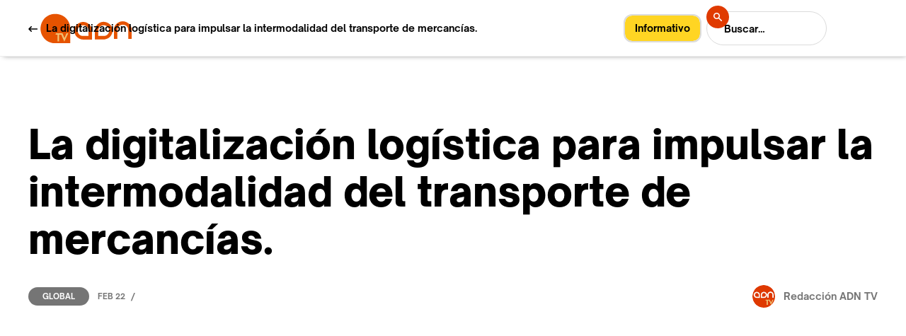

--- FILE ---
content_type: text/html
request_url: https://www.adn-tv.es/post/la-digitalizacion-logistica-para-impulsar-la-intermodalidad-del-transporte-de-mercancias
body_size: 8511
content:
<!DOCTYPE html><!-- Last Published: Fri Sep 12 2025 20:02:11 GMT+0000 (Coordinated Universal Time) --><html data-wf-domain="www.adn-tv.es" data-wf-page="60c66d6ec3ee5bb68a6df1ff" data-wf-site="60c66d6ec3ee5b27656df17a" data-wf-collection="60c66d6ec3ee5b16036df184" data-wf-item-slug="la-digitalizacion-logistica-para-impulsar-la-intermodalidad-del-transporte-de-mercancias"><head><meta charset="utf-8"/><title>La digitalización logística para impulsar la intermodalidad del transporte de mercancías. – ADNTV</title><meta content="Un sistema intermodal, donde cohabiten el transporte por carretera con otros medios como barco o ferrocarril." name="description"/><meta content="La digitalización logística para impulsar la intermodalidad del transporte de mercancías. – ADNTV" property="og:title"/><meta content="Un sistema intermodal, donde cohabiten el transporte por carretera con otros medios como barco o ferrocarril." property="og:description"/><meta content="https://cdn.prod.website-files.com/60c66d6ec3ee5b9c956df188/62149db2c69dfe696702cd1c_ADN%20TV%20DIGITALIZACION%20TRANS.png" property="og:image"/><meta content="La digitalización logística para impulsar la intermodalidad del transporte de mercancías. – ADNTV" property="twitter:title"/><meta content="Un sistema intermodal, donde cohabiten el transporte por carretera con otros medios como barco o ferrocarril." property="twitter:description"/><meta content="https://cdn.prod.website-files.com/60c66d6ec3ee5b9c956df188/62149db2c69dfe696702cd1c_ADN%20TV%20DIGITALIZACION%20TRANS.png" property="twitter:image"/><meta property="og:type" content="website"/><meta content="summary_large_image" name="twitter:card"/><meta content="width=device-width, initial-scale=1" name="viewport"/><meta content="Q-ktSs3NOvTiymcOiQelOqmlSIRPQaPIJ5BOAzLa1ic" name="google-site-verification"/><link href="https://cdn.prod.website-files.com/60c66d6ec3ee5b27656df17a/css/adn-tv.webflow.shared.3876d79ea.css" rel="stylesheet" type="text/css"/><style>@media (min-width:992px) {html.w-mod-js:not(.w-mod-ix) [data-w-id="6af13e25-f166-0c68-c571-956de720e90a"] {background-color:rgb(117,117,117);}html.w-mod-js:not(.w-mod-ix) [data-w-id="e800d05a-7cae-2ec5-6574-4d97aa48f30b"] {color:rgb(255,255,255);}html.w-mod-js:not(.w-mod-ix) [data-w-id="90fb6105-de61-7127-3090-0cd3771c8292"] {color:rgb(0,0,0);}html.w-mod-js:not(.w-mod-ix) [data-w-id="94e623f7-9ae1-3d45-6bfa-2b3f64d81f99"] {background-color:rgb(255,255,255);color:rgb(18,18,18);}}</style><script type="text/javascript">!function(o,c){var n=c.documentElement,t=" w-mod-";n.className+=t+"js",("ontouchstart"in o||o.DocumentTouch&&c instanceof DocumentTouch)&&(n.className+=t+"touch")}(window,document);</script><link href="https://cdn.prod.website-files.com/60c66d6ec3ee5b27656df17a/60c671bec6ce5c35a5f31cc9_adnfavicon32x32.png" rel="shortcut icon" type="image/x-icon"/><link href="https://cdn.prod.website-files.com/60c66d6ec3ee5b27656df17a/60ca710bcb7406bce3948a98_ADN256x256.svg" rel="apple-touch-icon"/><script type="text/javascript">!function(f,b,e,v,n,t,s){if(f.fbq)return;n=f.fbq=function(){n.callMethod?n.callMethod.apply(n,arguments):n.queue.push(arguments)};if(!f._fbq)f._fbq=n;n.push=n;n.loaded=!0;n.version='2.0';n.agent='plwebflow';n.queue=[];t=b.createElement(e);t.async=!0;t.src=v;s=b.getElementsByTagName(e)[0];s.parentNode.insertBefore(t,s)}(window,document,'script','https://connect.facebook.net/en_US/fbevents.js');fbq('init', '216183727044078');fbq('track', 'PageView');</script><script src="https://cdn.usefathom.com/script.js" data-site="FMSCXHLU" defer></script>
<style>
{
-webkit-font-smoothing: antialiased; 
-moz-osx-font-smoothing: grayscale;
}
</style>
<script src="https://apps.elfsight.com/p/platform.js" defer></script>
<div class="elfsight-app-2d0a9497-0761-4ddf-a6e6-1c6df4a1e8e6"></div>
<!-- Global site tag (gtag.js) - Google Analytics -->
<script async src="https://www.googletagmanager.com/gtag/js?id=G-KC00PCV628"></script>
<script>
  window.dataLayer = window.dataLayer || [];
  function gtag(){dataLayer.push(arguments);}
  gtag('js', new Date());

  gtag('config', 'G-KC00PCV628');
</script>
<!-- Google Adsense -->
<script data-ad-client="ca-pub-9173250918023716" async src="https://pagead2.googlesyndication.com/pagead/js/adsbygoogle.js"></script>
<!-- AMP Analytics --><script async custom-element="amp-analytics" src="https://cdn.ampproject.org/v0/amp-analytics-0.1.js"></script>
<!-- Google Adsense -->
<script async src="https://pagead2.googlesyndication.com/pagead/js/adsbygoogle.js?client=ca-pub-9173250918023716"
     crossorigin="anonymous"></script>
</head><body><div class="page-wrap"><nav class="nav"><div class="full-container light"><div class="nav-wrap"><a href="/" class="brand w-inline-block"><img src="https://cdn.prod.website-files.com/60c66d6ec3ee5b27656df17a/60c753d5beee7f13b78c50be_logo%20horizontal%20web-01.svg" loading="lazy" width="130" alt="" class="brand-image"/></a><div id="informativobutton" class="tag-color w-container"><a href="https://www.adn-tv.es/category/informativo"><span class="text-span-2">Informativo</span></a></div><div class="nav-right-content"><form action="/search" class="nav-search w-form"><input class="search-input w-input" maxlength="256" name="query" placeholder="Buscar…" type="search" id="search-2" required=""/><div class="nav-button-wrap"><input type="submit" class="search-button w-button" value=""/><img src="https://cdn.prod.website-files.com/60c66d6ec3ee5b27656df17a/60c66d6ec3ee5bcbb56df1e3_Search%20icon%20-%20light%20and%20dark.svg" loading="lazy" alt="" class="search-icon"/></div></form><div data-w-id="3d837b4c-e2c4-7905-85e0-957a14de0aef" data-is-ix2-target="1" class="nav-lottie" data-animation-type="lottie" data-src="https://cdn.prod.website-files.com/60c66d6ec3ee5b27656df17a/60c66d6ec3ee5b22236df1a9_Menu%20Icon%20-%20Light.json" data-loop="0" data-direction="1" data-autoplay="0" data-renderer="svg" data-default-duration="2.5" data-duration="0"></div></div></div><div class="nav-menu"><div class="container_actualidad nav-light"><form action="/search" class="nav-search-full w-form"><input class="search-input-full w-input" maxlength="256" name="query" placeholder="Buscar…" type="search" id="search-2" required=""/><div class="nav-button-wrap-full"><input type="submit" class="search-button-full w-button" value=""/><img src="https://cdn.prod.website-files.com/60c66d6ec3ee5b27656df17a/60c66d6ec3ee5bcbb56df1e3_Search%20icon%20-%20light%20and%20dark.svg" loading="lazy" alt="" class="search-icon-full"/></div></form><a href="/old-home" class="nav-link"></a><a href="/" class="nav-link">Home</a><a href="/ahora" class="nav-link">Reciente</a><a href="https://www.adn-tv.es/category/alimentos" class="nav-link">Alimentos</a><a href="https://www.adn-tv.es/category/bebidas" class="nav-link">Bebidas</a><a href="https://www.adn-tv.es/category/global" class="nav-link">Global</a><a href="https://www.adn-tv.es/category/informativo" class="nav-link">Informativo</a><a href="/nosotros/nuestroadn" class="nav-link">Nosotros</a><a href="/contacto/formulario" class="nav-link">Contacto</a></div><div class="nav-menu-bg"></div></div></div></nav><div data-w-id="c59ca5a5-f25d-a452-b7ba-3e81f45814cd" class="section post-live-bar"><div class="container_actualidad"><div class="cms-post-live-bar-wrap"><div class="cms-post-live-bar-left"><a href="/ahora" class="w-inline-block"><img src="https://cdn.prod.website-files.com/60c66d6ec3ee5b27656df17a/60c66d6ec3ee5b25746df1e4_Arrow%20link%20-%20light.svg" loading="lazy" alt="" class="live-bar-arrow"/></a><div class="text-medium margin-left-12">La digitalización logística para impulsar la intermodalidad del transporte de mercancías.</div></div><div class="text-small w-dyn-bind-empty"></div></div></div><div data-w-id="13f000e7-3cfe-0f44-22bd-558d7a9343a8" class="cms-progress-bar"></div></div><div class="section pos-relative-je"><div class="section-gradient"></div><div class="container_actualidad z-index-100"><h1 class="heading-large no-caps">La digitalización logística para impulsar la intermodalidad del transporte de mercancías.</h1><div class="_2-columns-wrap cms-post-data"><div class="card-data"><a data-w-id="6af13e25-f166-0c68-c571-956de720e90a" href="/category/global" class="label">Global</a><div class="card-data-wrap mobile-fix"><div class="text-small">Feb 22</div><div class="card-data-divider">/</div><div class="text-small w-dyn-bind-empty"></div></div></div><a href="/author/redaccion-adn" class="cms-post-author-wrap mobile-fix w-inline-block"><img src="https://cdn.prod.website-files.com/60c66d6ec3ee5b9c956df188/60c7be9c7f9891fbf1ab3af3_9481d593-7f4d-42ac-acf8-aca5545b3084.jpg" loading="lazy" alt="" sizes="32px" srcset="https://cdn.prod.website-files.com/60c66d6ec3ee5b9c956df188/60c7be9c7f9891fbf1ab3af3_9481d593-7f4d-42ac-acf8-aca5545b3084-p-500.jpeg 500w, https://cdn.prod.website-files.com/60c66d6ec3ee5b9c956df188/60c7be9c7f9891fbf1ab3af3_9481d593-7f4d-42ac-acf8-aca5545b3084-p-800.jpeg 800w, https://cdn.prod.website-files.com/60c66d6ec3ee5b9c956df188/60c7be9c7f9891fbf1ab3af3_9481d593-7f4d-42ac-acf8-aca5545b3084.jpg 978w" class="cms-post-author-image"/><div class="text-medium margin-left-12">Redacción ADN TV</div></a></div><div style="padding-top:56.20608899297424%" class="cms-post-video w-video w-embed"><iframe class="embedly-embed" src="//cdn.embedly.com/widgets/media.html?src=https%3A%2F%2Fwww.youtube.com%2Fembed%2FUJYNFVSWirg%3Ffeature%3Doembed&display_name=YouTube&url=https%3A%2F%2Fwww.youtube.com%2Fwatch%3Fv%3DUJYNFVSWirg&image=https%3A%2F%2Fi.ytimg.com%2Fvi%2FUJYNFVSWirg%2Fhqdefault.jpg&key=96f1f04c5f4143bcb0f2e68c87d65feb&type=text%2Fhtml&schema=youtube" width="854" height="480" scrolling="no" title="YouTube embed" frameborder="0" allow="autoplay; fullscreen" allowfullscreen="true"></iframe></div><img src="https://cdn.prod.website-files.com/60c66d6ec3ee5b9c956df188/62149db2c69dfe696702cd1c_ADN%20TV%20DIGITALIZACION%20TRANS.png" loading="lazy" alt="" sizes="(max-width: 479px) 100vw, (max-width: 767px) 84vw, (max-width: 991px) 88vw, 92vw" srcset="https://cdn.prod.website-files.com/60c66d6ec3ee5b9c956df188/62149db2c69dfe696702cd1c_ADN%20TV%20DIGITALIZACION%20TRANS-p-500.png 500w, https://cdn.prod.website-files.com/60c66d6ec3ee5b9c956df188/62149db2c69dfe696702cd1c_ADN%20TV%20DIGITALIZACION%20TRANS.png 652w" class="cms-post-image w-condition-invisible"/><div class="rich-text-blog w-richtext"><h3>Un sistema intermodal, donde cohabiten el transporte por carretera con otros medios como barco o ferrocarril, surge como la ruta más equilibrada que exploran los actores de la cadena (productores, comercializadoras, distribución y venta) para impulsar una nueva era que garantice el futuro inmediato del sector hortofrutícola.</h3><p> Hasta la fecha <strong>el 98% de los productos hortofrutícolas de Almería, la despensa hortícola de 500 millones de europeos, llegan a las plazas comunitarias a través del transporte por carretera.</strong> La <strong>cátedra Universidad de Almería-Coexpha</strong>l han puesto en marcha el <strong>proyecto Adaptación del transporte intermodal de perecederos dentro de una cadena de suministro inteligente.</strong></p></div><div class="w-dyn-list"><div role="list" class="cms-post-tags w-dyn-items"><div role="listitem" class="cms-post-tags-item w-dyn-item"><a href="/tag/sostenibilidad" class="tag">Sostenibilidad</a></div><div role="listitem" class="cms-post-tags-item w-dyn-item"><a href="/tag/economia" class="tag">Economía</a></div><div role="listitem" class="cms-post-tags-item w-dyn-item"><a href="/tag/exportacion" class="tag">Exportación</a></div></div></div></div></div><div class="section cms-author"><div class="container_actualidad"><div class="column-medium author"><img src="https://cdn.prod.website-files.com/60c66d6ec3ee5b9c956df188/60c7be9c7f9891fbf1ab3af3_9481d593-7f4d-42ac-acf8-aca5545b3084.jpg" loading="lazy" alt="" sizes="124px" srcset="https://cdn.prod.website-files.com/60c66d6ec3ee5b9c956df188/60c7be9c7f9891fbf1ab3af3_9481d593-7f4d-42ac-acf8-aca5545b3084-p-500.jpeg 500w, https://cdn.prod.website-files.com/60c66d6ec3ee5b9c956df188/60c7be9c7f9891fbf1ab3af3_9481d593-7f4d-42ac-acf8-aca5545b3084-p-800.jpeg 800w, https://cdn.prod.website-files.com/60c66d6ec3ee5b9c956df188/60c7be9c7f9891fbf1ab3af3_9481d593-7f4d-42ac-acf8-aca5545b3084.jpg 978w" class="cms-author-image"/><a href="/author/redaccion-adn" class="cms-author-title">Redacción ADN TV</a><div class="text-small">Redacción</div><p class="cms-author-bio">Generadora de contenidos audiovisuales para diferentes plataformas, produce desde la óptica de las necesidades de las personas que consumen información.</p><div class="cms-social-wrap"><a href="#" class="cms-author-social w-inline-block w-condition-invisible"><img src="https://cdn.prod.website-files.com/60c66d6ec3ee5b27656df17a/60c66d6ec3ee5b1da26df195_twitter%20-%20light.png" loading="lazy" alt=""/></a><a href="#" class="cms-author-social w-inline-block w-condition-invisible"><img src="https://cdn.prod.website-files.com/60c66d6ec3ee5b27656df17a/60c66d6ec3ee5b10486df194_facebook%20-%20light.png" loading="lazy" alt=""/></a><a href="https://www.instagram.com/adntelevision/" class="cms-author-social w-inline-block"><img src="https://cdn.prod.website-files.com/60c66d6ec3ee5b27656df17a/60c66d6ec3ee5b60246df191_instagram%20-%20light.png" loading="lazy" alt=""/></a><a href="#" class="cms-author-social w-inline-block w-condition-invisible"><img src="https://cdn.prod.website-files.com/60c66d6ec3ee5b27656df17a/60c66d6ec3ee5b20cd6df192_spotify%20-%20light.png" loading="lazy" alt=""/></a><a href="#" class="cms-author-social w-inline-block w-condition-invisible"><img src="https://cdn.prod.website-files.com/60c66d6ec3ee5b27656df17a/60c66d6ec3ee5be0a56df197_youtube%20-%20light.png" loading="lazy" alt=""/></a><a href="#" class="cms-author-social w-inline-block w-condition-invisible"><img src="https://cdn.prod.website-files.com/60c66d6ec3ee5b27656df17a/60c66d6ec3ee5b64d26df18f_pinterest%20-%20light.png" loading="lazy" alt=""/></a></div></div></div></div><div class="section"><div class="container_actualidad"><div class="section-header"><div class="text-xl">Te puede interesar</div><a href="/ahora" class="link-small all-posts-link w-inline-block"><div class="text-medium">Ver más noticias</div><img src="https://cdn.prod.website-files.com/60c66d6ec3ee5b27656df17a/60c66d6ec3ee5b25746df1e4_Arrow%20link%20-%20light.svg" loading="lazy" alt="" class="margin-left-10"/><div class="link-small-line"></div></a></div><div class="margin-top-80 w-dyn-list"><div role="list" class="grid-thirds rows-80 w-dyn-items"><div role="listitem" class="w-dyn-item"><a data-w-id="90fb6105-de61-7127-3090-0cd3771c828f" href="/post/las-rebajas-de-2026-impulsaran-143-500-contratos-con-el-comercio-como-motor" class="small-card-v1 w-inline-block"><img src="https://cdn.prod.website-files.com/60c66d6ec3ee5b9c956df188/69694f45cbe72a68ce033b32_ADN%20TV.png" loading="lazy" alt="" class="small-card-v1-image"/><div class="small-card-v1-content"><h2 data-w-id="90fb6105-de61-7127-3090-0cd3771c8292" class="text-large margin-0">Las rebajas de 2026 impulsarán 143.500 contratos con el comercio como motor</h2><div class="small-card-data-wrap"><div class="text-small">Jan 15</div><div class="card-data-divider">/</div><div class="text-small">Global</div><div class="card-data-divider">/</div><div class="text-small">1 min</div></div></div></a></div><div role="listitem" class="w-dyn-item"><a data-w-id="90fb6105-de61-7127-3090-0cd3771c828f" href="/post/dia-espana-refuerza-su-liderazgo-en-proximidad-con-mas-tiendas-y-mayor-cuota" class="small-card-v1 w-inline-block"><img src="https://cdn.prod.website-files.com/60c66d6ec3ee5b9c956df188/69694210c17a55e96f8a61a6_ADN%20TV.png" loading="lazy" alt="" class="small-card-v1-image"/><div class="small-card-v1-content"><h2 data-w-id="90fb6105-de61-7127-3090-0cd3771c8292" class="text-large margin-0">Dia España refuerza su liderazgo en proximidad con más tiendas y mayor cuota</h2><div class="small-card-data-wrap"><div class="text-small">Jan 15</div><div class="card-data-divider">/</div><div class="text-small">Global</div><div class="card-data-divider">/</div><div class="text-small">1 min</div></div></div></a></div><div role="listitem" class="w-dyn-item"><a data-w-id="90fb6105-de61-7127-3090-0cd3771c828f" href="/post/rusia-pescara-en-aguas-del-sahara-occidental-abandonadas-por-la-flota-de-la-ue" class="small-card-v1 w-inline-block"><img src="https://cdn.prod.website-files.com/60c66d6ec3ee5b9c956df188/6967e8d9118a8d96326f3c49_ADN%20TV.png" loading="lazy" alt="" class="small-card-v1-image"/><div class="small-card-v1-content"><h2 data-w-id="90fb6105-de61-7127-3090-0cd3771c8292" class="text-large margin-0">Rusia pescará en aguas del Sáhara Occidental abandonadas por la flota de la UE</h2><div class="small-card-data-wrap"><div class="text-small">Jan 14</div><div class="card-data-divider">/</div><div class="text-small">Alimentos</div><div class="card-data-divider">/</div><div class="text-small">1 min</div></div></div></a></div></div></div></div></div><div class="section newsletter"><div class="container_actualidad"><div class="grid-halves newsletter"><div class="column-small"><h3 class="heading-newsletter">ADN TV en<br/>Newsletter.</h3><div class="newsletter-list-wrap"><div class="newsletter-list-item"><img src="https://cdn.prod.website-files.com/60c66d6ec3ee5b27656df17a/60c66d6ec3ee5bea716df1e6_checkmark.svg" loading="lazy" alt="" class="newscheck-check-icon"/><div class="newsletter-list-text">Investigación</div></div><div class="newsletter-list-item"><img src="https://cdn.prod.website-files.com/60c66d6ec3ee5b27656df17a/60c66d6ec3ee5bea716df1e6_checkmark.svg" loading="lazy" alt="" class="newscheck-check-icon"/><div class="newsletter-list-text">Negocios</div></div><div class="newsletter-list-item"><img src="https://cdn.prod.website-files.com/60c66d6ec3ee5b27656df17a/60c66d6ec3ee5bea716df1e6_checkmark.svg" loading="lazy" alt="" class="newscheck-check-icon"/><div class="newsletter-list-text">Logística</div></div><div class="newsletter-list-item last"><img src="https://cdn.prod.website-files.com/60c66d6ec3ee5b27656df17a/60c66d6ec3ee5bea716df1e6_checkmark.svg" loading="lazy" alt="" class="newscheck-check-icon"/><div class="newsletter-list-text">Actualidad del Agro</div></div></div></div><div id="w-node-_0880e0c1-a828-fbd9-65eb-b1a8365a7163-365a714a" class="column-medium"><div id="Formulario-Newsletter" class="margin-0 w-form"><form id="email-form" name="email-form" data-name="Email Form" method="get" class="newsletter-field-wrap" data-wf-page-id="60c66d6ec3ee5bb68a6df1ff" data-wf-element-id="0880e0c1-a828-fbd9-65eb-b1a8365a7165"><div class="newsletter-email-wrap"><input class="newsletter-field w-input" maxlength="256" name="Newsletter-name-2" data-name="Newsletter Name 2" placeholder="Tu nombre" type="text" id="Newsletter-name-light"/></div><div class="newsletter-email-wrap margin-top-12"><input class="newsletter-field w-input" maxlength="256" name="Newsletter-email-2" data-name="Newsletter Email 2" placeholder="Email" type="email" id="Newsletter-email-2"/><div class="newsletter-field-submit-wrap"><input type="submit" data-wait="Espere un momento" class="button-icon newsletter w-button" value=""/><img src="https://cdn.prod.website-files.com/60c66d6ec3ee5b27656df17a/60c66d6ec3ee5b23b36df1e0_Arrow%20link%20-%20dark.svg" loading="lazy" alt="" class="arrow-16 newsletter"/></div></div></form><div class="success-message w-form-done"><div class="text-block">Gracias! Tu propuesta ha sido recibida!</div></div><div class="error-message w-form-fail"><div>Oops! Algo salió mal al enviar el formulario. Intenta de nuevo.</div></div></div></div></div></div></div><div class="section padding-0"><div class="container_actualidad"><div class="footer-v1-wrap"><div class="footer-v1-left-content"><div class="footer-links-wrap"><a href="/" class="footer-link">Home</a><a href="/ahora" class="footer-link">Reciente</a><a href="/alimentos" class="footer-link">Alimentos</a><a href="/bebidas" class="footer-link">Bebidas</a><a href="https://www.adn-tv.es/category/global" class="footer-link">Global</a><a href="https://www.adn-tv.es/category/informativo" class="footer-link">Informativo</a><a href="https://www.adn-tv.es/nosotros/nuestroadn" class="footer-link">Nosotros</a><a href="https://www.adn-tv.es/contacto/formulario" class="footer-link">Contacto</a></div></div><div class="footer-v1-right-content"><a href="https://twitter.com/ADNTVagro" target="_blank" class="social-icon-wrap w-inline-block"><img src="https://cdn.prod.website-files.com/60c66d6ec3ee5b27656df17a/6220cebde8be010be748b97a_Twitter-icon.png" loading="lazy" alt="" class="image-6"/></a><a href="https://www.facebook.com/adnagrotv" target="_blank" class="social-icon-wrap w-inline-block"><img src="https://cdn.prod.website-files.com/60c66d6ec3ee5b27656df17a/6220ce3ee92d48197f8841ea_Facebook-icon.png" loading="lazy" alt=""/></a><a href="https://www.instagram.com/adntelevision/" target="_blank" class="social-icon-wrap w-inline-block"><img src="https://cdn.prod.website-files.com/60c66d6ec3ee5b27656df17a/6220ce3e3af034170d0247b2_Instagram-icon.png" loading="lazy" alt=""/></a><a href="https://www.youtube.com/channel/UC0XqkASWdpSnoXUC8wB5zwQ/featured" target="_blank" class="social-icon-wrap w-inline-block"><img src="https://cdn.prod.website-files.com/60c66d6ec3ee5b27656df17a/6220ce3e042f34470bd2e688_Youtube-icon.png" loading="lazy" alt=""/></a><a href="https://www.linkedin.com/company/adntv/" target="_blank" class="social-icon-wrap w-inline-block"><img src="https://cdn.prod.website-files.com/60c66d6ec3ee5b27656df17a/6220ce3eaeaf008ce1742ef7_Linkedin-icon.png" loading="lazy" alt=""/></a></div></div></div><div class="divider"></div><div class="container_actualidad"><div class="template-links-wrap"><div class="template-links-left"><a href="https://www.webflow.com" target="_blank" class="footer-link">CMS Webflow</a><a href="#" class="footer-link">DHAN</a></div><div class="template-links-right"><a href="mailto:manuel.flores@adn-tv.es?subject=Quiero%20anunciarme%20en%20ADN-TV" class="template-link first">Anúnciate</a><a href="/privacidad" class="template-link">Privacidad</a><a href="/cookies" class="template-link">Cookies</a><a href="/aviso-legal" class="template-link">Aviso legal</a><a href="https://webflow.com/templates/html/theblog-blog-website-template" target="_blank" class="template-link last"></a></div></div></div></div></div><div class="page-wrap dark w-condition-invisible"><nav class="nav"><div class="full-container dark"><div class="nav-wrap"><a href="/" class="brand w-inline-block"><img src="https://cdn.prod.website-files.com/60c66d6ec3ee5b27656df17a/60c753d5beee7f13b78c50be_logo%20horizontal%20web-01.svg" loading="lazy" width="130" alt="" class="brand-image"/></a><div class="nav-right-content"><form action="/search" class="nav-search w-form"><input class="search-input dark w-input" maxlength="256" name="query" placeholder="Buscar…" type="search" id="search-2" required=""/><div class="nav-button-wrap"><input type="submit" class="search-button dark w-button" value=""/><img src="https://cdn.prod.website-files.com/60c66d6ec3ee5b27656df17a/60c66d6ec3ee5bcbb56df1e3_Search%20icon%20-%20light%20and%20dark.svg" loading="lazy" alt="" class="search-icon"/></div></form><div data-w-id="8eeede68-6892-86d3-3430-3c3f42950781" data-is-ix2-target="1" class="nav-lottie" data-animation-type="lottie" data-src="https://cdn.prod.website-files.com/60c66d6ec3ee5b27656df17a/60c66d6ec3ee5bb1286df1aa_Menu%20Icon%20-%20Dark.json" data-loop="0" data-direction="1" data-autoplay="0" data-renderer="svg" data-default-duration="2.5" data-duration="0"></div></div></div><div class="nav-menu dark"><div class="container_actualidad nav-light"><form action="/search" class="nav-search-full w-form"><input class="search-input-full w-input" maxlength="256" name="query" placeholder="Search…" type="search" id="search-2" required=""/><div class="nav-button-wrap-full"><input type="submit" class="search-button-full w-button" value=""/><img src="https://cdn.prod.website-files.com/60c66d6ec3ee5b27656df17a/60c66d6ec3ee5bcbb56df1e3_Search%20icon%20-%20light%20and%20dark.svg" loading="lazy" alt="" class="search-icon-full"/></div></form><a href="/old-home" class="nav-link dark"></a><a href="/" class="nav-link dark">Home</a><a href="/ahora" class="nav-link dark">Reciente</a><a href="https://www.adn-tv.es/category/alimentos" class="nav-link dark">Alimentos</a><a href="https://www.adn-tv.es/category/bebidas" class="nav-link dark">Bebidas</a><a href="https://www.adn-tv.es/category/global" class="nav-link dark">Global</a><a href="https://www.adn-tv.es/category/informativo" class="nav-link dark">Informativo</a><a href="/nosotros/nuestroadn" class="nav-link dark">Nosotros</a><a href="/contacto/formulario" class="nav-link dark">Contacto</a></div><div class="nav-menu-bg dark"></div></div></div></nav><div class="ad-box_noticia w-container"><a href="https://isam.education/master/master-internacional-en-gestion-de-agronegocios/?utm_source=adntv&amp;utm_medium=banner2&amp;utm_campaign=adntv2022mia" target="_blank" class="w-inline-block"><img src="https://cdn.prod.website-files.com/60c66d6ec3ee5b27656df17a/62389b5cf3ea0b7485168bbf_MIA%202-UTM1.jpg" loading="lazy" srcset="https://cdn.prod.website-files.com/60c66d6ec3ee5b27656df17a/62389b5cf3ea0b7485168bbf_MIA%202-UTM1-p-500.jpeg 500w, https://cdn.prod.website-files.com/60c66d6ec3ee5b27656df17a/62389b5cf3ea0b7485168bbf_MIA%202-UTM1.jpg 600w" sizes="100vw" alt=""/></a></div><div data-w-id="6b0de149-0a49-9e64-c519-01a4796006a0" class="section post-live-bar-dark"><div class="container_actualidad"><div class="cms-post-live-bar-wrap"><div class="cms-post-live-bar-left"><a href="/ahora" class="w-inline-block"><img src="https://cdn.prod.website-files.com/60c66d6ec3ee5b27656df17a/60c66d6ec3ee5b23b36df1e0_Arrow%20link%20-%20dark.svg" loading="lazy" alt="" class="live-bar-arrow"/></a><div class="text-medium margin-left-12">La digitalización logística para impulsar la intermodalidad del transporte de mercancías.</div></div><div class="text-small dark w-dyn-bind-empty"></div></div></div><div data-w-id="6b0de149-0a49-9e64-c519-01a4796006a8" class="cms-progress-bar dark"></div></div><div class="section pos-relative-je"><div class="container_actualidad z-index-100"><h1 class="heading-large no-caps dark">La digitalización logística para impulsar la intermodalidad del transporte de mercancías.</h1><div class="_2-columns-wrap cms-post-data"><div class="card-data"><a data-w-id="94e623f7-9ae1-3d45-6bfa-2b3f64d81f99" href="/category/global" class="label dark">Global</a><div class="card-data-wrap mobile-fix"><div class="text-small dark">Feb 22</div><div class="card-data-divider dark">/</div><div class="text-small dark w-dyn-bind-empty"></div></div></div><a href="/author/redaccion-adn" class="cms-post-author-wrap dark mobile-fix w-inline-block"><img src="https://cdn.prod.website-files.com/60c66d6ec3ee5b9c956df188/60c7be9c7f9891fbf1ab3af3_9481d593-7f4d-42ac-acf8-aca5545b3084.jpg" loading="lazy" alt="" sizes="100vw" srcset="https://cdn.prod.website-files.com/60c66d6ec3ee5b9c956df188/60c7be9c7f9891fbf1ab3af3_9481d593-7f4d-42ac-acf8-aca5545b3084-p-500.jpeg 500w, https://cdn.prod.website-files.com/60c66d6ec3ee5b9c956df188/60c7be9c7f9891fbf1ab3af3_9481d593-7f4d-42ac-acf8-aca5545b3084-p-800.jpeg 800w, https://cdn.prod.website-files.com/60c66d6ec3ee5b9c956df188/60c7be9c7f9891fbf1ab3af3_9481d593-7f4d-42ac-acf8-aca5545b3084.jpg 978w" class="cms-post-author-image"/><div class="text-medium margin-left-12">Redacción ADN TV</div></a></div><div style="padding-top:56.20608899297424%" class="cms-post-video w-video w-embed"><iframe class="embedly-embed" src="//cdn.embedly.com/widgets/media.html?src=https%3A%2F%2Fwww.youtube.com%2Fembed%2FUJYNFVSWirg%3Ffeature%3Doembed&display_name=YouTube&url=https%3A%2F%2Fwww.youtube.com%2Fwatch%3Fv%3DUJYNFVSWirg&image=https%3A%2F%2Fi.ytimg.com%2Fvi%2FUJYNFVSWirg%2Fhqdefault.jpg&key=96f1f04c5f4143bcb0f2e68c87d65feb&type=text%2Fhtml&schema=youtube" width="854" height="480" scrolling="no" title="YouTube embed" frameborder="0" allow="autoplay; fullscreen" allowfullscreen="true"></iframe></div><img src="https://cdn.prod.website-files.com/60c66d6ec3ee5b9c956df188/62149db2c69dfe696702cd1c_ADN%20TV%20DIGITALIZACION%20TRANS.png" loading="lazy" alt="" sizes="100vw" srcset="https://cdn.prod.website-files.com/60c66d6ec3ee5b9c956df188/62149db2c69dfe696702cd1c_ADN%20TV%20DIGITALIZACION%20TRANS-p-500.png 500w, https://cdn.prod.website-files.com/60c66d6ec3ee5b9c956df188/62149db2c69dfe696702cd1c_ADN%20TV%20DIGITALIZACION%20TRANS.png 652w" class="cms-post-image w-condition-invisible"/><div class="rich-text-blog dark w-richtext"><h3>Un sistema intermodal, donde cohabiten el transporte por carretera con otros medios como barco o ferrocarril, surge como la ruta más equilibrada que exploran los actores de la cadena (productores, comercializadoras, distribución y venta) para impulsar una nueva era que garantice el futuro inmediato del sector hortofrutícola.</h3><p> Hasta la fecha <strong>el 98% de los productos hortofrutícolas de Almería, la despensa hortícola de 500 millones de europeos, llegan a las plazas comunitarias a través del transporte por carretera.</strong> La <strong>cátedra Universidad de Almería-Coexpha</strong>l han puesto en marcha el <strong>proyecto Adaptación del transporte intermodal de perecederos dentro de una cadena de suministro inteligente.</strong></p></div><div class="w-dyn-list"><div role="list" class="cms-post-tags w-dyn-items"><div role="listitem" class="cms-post-tags-item w-dyn-item"><a href="/tag/sostenibilidad" class="tag dark">Sostenibilidad</a></div><div role="listitem" class="cms-post-tags-item w-dyn-item"><a href="/tag/economia" class="tag dark">Economía</a></div><div role="listitem" class="cms-post-tags-item w-dyn-item"><a href="/tag/exportacion" class="tag dark">Exportación</a></div></div></div></div></div><div class="section dark-cms-author"><div class="container_actualidad"><div class="column-medium author"><img src="https://cdn.prod.website-files.com/60c66d6ec3ee5b9c956df188/60c7be9c7f9891fbf1ab3af3_9481d593-7f4d-42ac-acf8-aca5545b3084.jpg" loading="lazy" alt="" sizes="100vw" srcset="https://cdn.prod.website-files.com/60c66d6ec3ee5b9c956df188/60c7be9c7f9891fbf1ab3af3_9481d593-7f4d-42ac-acf8-aca5545b3084-p-500.jpeg 500w, https://cdn.prod.website-files.com/60c66d6ec3ee5b9c956df188/60c7be9c7f9891fbf1ab3af3_9481d593-7f4d-42ac-acf8-aca5545b3084-p-800.jpeg 800w, https://cdn.prod.website-files.com/60c66d6ec3ee5b9c956df188/60c7be9c7f9891fbf1ab3af3_9481d593-7f4d-42ac-acf8-aca5545b3084.jpg 978w" class="cms-author-image"/><a href="/author/redaccion-adn" class="cms-author-title dark">Redacción ADN TV</a><div class="text-small dark">Redacción</div><p class="cms-author-bio">Generadora de contenidos audiovisuales para diferentes plataformas, produce desde la óptica de las necesidades de las personas que consumen información.</p><div class="cms-social-wrap"><a href="#" class="cms-author-social dark w-inline-block w-condition-invisible"><img src="https://cdn.prod.website-files.com/60c66d6ec3ee5b27656df17a/60c66d6ec3ee5bccb06df199_twitter%20-%20dark.png" loading="lazy" alt=""/></a><a href="#" class="cms-author-social dark w-inline-block w-condition-invisible"><img src="https://cdn.prod.website-files.com/60c66d6ec3ee5b27656df17a/60c66d6ec3ee5b965f6df18e_facebook%20-%20dark.png" loading="lazy" alt=""/></a><a href="https://www.instagram.com/adntelevision/" class="cms-author-social dark w-inline-block"><img src="https://cdn.prod.website-files.com/60c66d6ec3ee5b27656df17a/60c66d6ec3ee5b58e86df193_instagram%20-%20dark.png" loading="lazy" alt=""/></a><a href="#" class="cms-author-social dark w-inline-block w-condition-invisible"><img src="https://cdn.prod.website-files.com/60c66d6ec3ee5b27656df17a/60c66d6ec3ee5b36ad6df196_spotify%20-%20dark.png" loading="lazy" alt=""/></a><a href="#" class="cms-author-social dark w-inline-block w-condition-invisible"><img src="https://cdn.prod.website-files.com/60c66d6ec3ee5b27656df17a/60c66d6ec3ee5b0e946df198_youtube%20-%20dark.png" loading="lazy" alt=""/></a><a href="#" class="cms-author-social dark w-inline-block w-condition-invisible"><img src="https://cdn.prod.website-files.com/60c66d6ec3ee5b27656df17a/60c66d6ec3ee5b7a5d6df190_pinterest%20-%20dark.png" loading="lazy" alt=""/></a></div></div></div></div><div class="section"><div class="container_actualidad"><div class="section-header dark"><div class="text-xl dark">Te puede interesar</div><a href="/noticias/2-col-sidebar-dark" class="link-small w-inline-block"><div class="text-medium text-white">Ver más noticias</div><img src="https://cdn.prod.website-files.com/60c66d6ec3ee5b27656df17a/60c66d6ec3ee5b23b36df1e0_Arrow%20link%20-%20dark.svg" loading="lazy" alt="" class="margin-left-10"/><div class="link-small-line dark"></div></a></div><div class="margin-top-80 w-dyn-list"><div role="list" class="grid-thirds rows-80 w-dyn-items"><div role="listitem" class="w-dyn-item"><a data-w-id="e800d05a-7cae-2ec5-6574-4d97aa48f308" href="/post/las-rebajas-de-2026-impulsaran-143-500-contratos-con-el-comercio-como-motor" class="small-card-v1 dark w-inline-block"><img src="https://cdn.prod.website-files.com/60c66d6ec3ee5b9c956df188/69694f45cbe72a68ce033b32_ADN%20TV.png" loading="lazy" alt="" class="small-card-v1-image"/><div class="small-card-v1-content text-white"><h2 data-w-id="e800d05a-7cae-2ec5-6574-4d97aa48f30b" class="text-large margin-0">Las rebajas de 2026 impulsarán 143.500 contratos con el comercio como motor</h2><div class="small-card-data-wrap"><div class="text-small dark">Jan 15</div><div class="card-data-divider dark">/</div><div class="text-small dark">Global</div><div class="card-data-divider dark">/</div><div class="text-small dark">1 min</div></div></div></a></div><div role="listitem" class="w-dyn-item"><a data-w-id="e800d05a-7cae-2ec5-6574-4d97aa48f308" href="/post/dia-espana-refuerza-su-liderazgo-en-proximidad-con-mas-tiendas-y-mayor-cuota" class="small-card-v1 dark w-inline-block"><img src="https://cdn.prod.website-files.com/60c66d6ec3ee5b9c956df188/69694210c17a55e96f8a61a6_ADN%20TV.png" loading="lazy" alt="" class="small-card-v1-image"/><div class="small-card-v1-content text-white"><h2 data-w-id="e800d05a-7cae-2ec5-6574-4d97aa48f30b" class="text-large margin-0">Dia España refuerza su liderazgo en proximidad con más tiendas y mayor cuota</h2><div class="small-card-data-wrap"><div class="text-small dark">Jan 15</div><div class="card-data-divider dark">/</div><div class="text-small dark">Global</div><div class="card-data-divider dark">/</div><div class="text-small dark">1 min</div></div></div></a></div><div role="listitem" class="w-dyn-item"><a data-w-id="e800d05a-7cae-2ec5-6574-4d97aa48f308" href="/post/rusia-pescara-en-aguas-del-sahara-occidental-abandonadas-por-la-flota-de-la-ue" class="small-card-v1 dark w-inline-block"><img src="https://cdn.prod.website-files.com/60c66d6ec3ee5b9c956df188/6967e8d9118a8d96326f3c49_ADN%20TV.png" loading="lazy" alt="" class="small-card-v1-image"/><div class="small-card-v1-content text-white"><h2 data-w-id="e800d05a-7cae-2ec5-6574-4d97aa48f30b" class="text-large margin-0">Rusia pescará en aguas del Sáhara Occidental abandonadas por la flota de la UE</h2><div class="small-card-data-wrap"><div class="text-small dark">Jan 14</div><div class="card-data-divider dark">/</div><div class="text-small dark">Alimentos</div><div class="card-data-divider dark">/</div><div class="text-small dark">1 min</div></div></div></a></div></div></div></div></div><div class="section-dark-bg"><div class="container_actualidad"><div class="grid-halves newsletter"><div class="column-small"><h3 class="heading-newsletter">ADN TV en<br/>Newsletter.</h3><div class="newsletter-list-wrap"><div class="newsletter-list-item"><img src="https://cdn.prod.website-files.com/60c66d6ec3ee5b27656df17a/60c66d6ec3ee5bea716df1e6_checkmark.svg" loading="lazy" alt="" class="newscheck-check-icon"/><div class="newsletter-list-text">Investigación</div></div><div class="newsletter-list-item"><img src="https://cdn.prod.website-files.com/60c66d6ec3ee5b27656df17a/60c66d6ec3ee5bea716df1e6_checkmark.svg" loading="lazy" alt="" class="newscheck-check-icon"/><div class="newsletter-list-text">Negocios</div></div><div class="newsletter-list-item"><img src="https://cdn.prod.website-files.com/60c66d6ec3ee5b27656df17a/60c66d6ec3ee5bea716df1e6_checkmark.svg" loading="lazy" alt="" class="newscheck-check-icon"/><div class="newsletter-list-text">Logística</div></div><div class="newsletter-list-item last"><img src="https://cdn.prod.website-files.com/60c66d6ec3ee5b27656df17a/60c66d6ec3ee5bea716df1e6_checkmark.svg" loading="lazy" alt="" class="newscheck-check-icon"/><div class="newsletter-list-text"><strong>Actualidad del Agro</strong></div></div></div></div><div id="w-node-_51789507-65c5-bffb-9bac-80b8d1d46ad1-d1d46ab8" class="column-medium"><div id="Dark-Newsletter-Form" class="margin-0 w-form"><form id="email-form" name="email-form" data-name="Email Form" method="get" class="newsletter-field-wrap" data-wf-page-id="60c66d6ec3ee5bb68a6df1ff" data-wf-element-id="51789507-65c5-bffb-9bac-80b8d1d46ad3"><div class="newsletter-email-wrap"><input class="newsletter-field w-input" maxlength="256" name="Newsletter-name-2" data-name="Newsletter Name 2" placeholder="Nombre" type="text" id="Newsletter-name-2"/></div><div class="newsletter-email-wrap margin-top-12"><input class="newsletter-field w-input" maxlength="256" name="Newsletter-email-2" data-name="Newsletter Email 2" placeholder="Email" type="email" id="Newsletter-email-2"/><div class="newsletter-field-submit-wrap"><input type="submit" data-wait="Please wait..." class="button-icon newsletter w-button" value=""/><img src="https://cdn.prod.website-files.com/60c66d6ec3ee5b27656df17a/60c66d6ec3ee5b23b36df1e0_Arrow%20link%20-%20dark.svg" loading="lazy" alt="" class="arrow-16 newsletter"/></div></div></form><div class="w-form-done"><div>Thank you! Your submission has been received!</div></div><div class="w-form-fail"><div>Oops! Something went wrong while submitting the form.</div></div></div></div></div></div></div><div class="section padding-0"><div class="container_actualidad"><div class="footer-v1-wrap"><div class="footer-v1-left-content"><div class="footer-links-wrap"><a href="/" class="footer-link dark">Home</a><a href="/ahora" class="footer-link dark">Reciente</a><a href="/alimentos" class="footer-link dark">Alimentos</a><a href="/bebidas" class="footer-link dark">Bebidas</a><a href="https://www.adn-tv.es/category/global" class="footer-link dark">Global</a><a href="https://www.adn-tv.es/category/informativo" class="footer-link dark">Informativo</a><a href="https://www.adn-tv.es/nosotros/nuestroadn" class="footer-link dark">Nosotros</a><a href="https://www.adn-tv.es/contacto/formulario" class="footer-link dark">Contacto</a></div></div><div class="footer-v1-right-content"><a href="https://twitter.com/ADNTVagro" target="_blank" class="social-icon-wrap dark w-inline-block"><img src="https://cdn.prod.website-files.com/60c66d6ec3ee5b27656df17a/6220cebde8be010be748b97a_Twitter-icon.png" loading="lazy" alt=""/></a><a href="https://www.facebook.com/adnagrotv" target="_blank" class="social-icon-wrap dark w-inline-block"><img src="https://cdn.prod.website-files.com/60c66d6ec3ee5b27656df17a/6220ce3ee92d48197f8841ea_Facebook-icon.png" loading="lazy" alt=""/></a><a href="https://www.instagram.com/adntelevision/" target="_blank" class="social-icon-wrap dark w-inline-block"><img src="https://cdn.prod.website-files.com/60c66d6ec3ee5b27656df17a/6220ce3e3af034170d0247b2_Instagram-icon.png" loading="lazy" alt=""/></a><a href="https://www.youtube.com/channel/UC0XqkASWdpSnoXUC8wB5zwQ/featured" target="_blank" class="social-icon-wrap dark w-inline-block"><img src="https://cdn.prod.website-files.com/60c66d6ec3ee5b27656df17a/6220ce3e042f34470bd2e688_Youtube-icon.png" loading="lazy" alt=""/></a><a href="https://www.linkedin.com/company/adntv/" target="_blank" class="social-icon-wrap dark w-inline-block"><img src="https://cdn.prod.website-files.com/60c66d6ec3ee5b27656df17a/6220ce3eaeaf008ce1742ef7_Linkedin-icon.png" loading="lazy" alt=""/></a></div></div></div><div class="divider dark"></div><div class="container_actualidad"><div class="template-links-wrap"><div class="template-links-left"><a href="https://www.webflow.com" target="_blank" class="footer-link dark">CMS Webflow</a><a href="#" class="footer-link dark">DHAN</a></div><div class="template-links-right"><a href="mailto:adntelevisionagro@gmail.com?subject=Quiero%20anunciarme%20en%20ADN-TV" class="template-link text-white">Anúnciate</a><a href="/privacidad" class="template-link text-white">Privacidad</a><a href="/cookies" class="template-link text-white">Cookies</a><a href="/aviso-legal" class="template-link text-white">Aviso legal</a><a href="https://webflow.com/templates/html/theblog-blog-website-template" target="_blank" class="template-link last text-white"></a></div></div></div></div></div><script src="https://d3e54v103j8qbb.cloudfront.net/js/jquery-3.5.1.min.dc5e7f18c8.js?site=60c66d6ec3ee5b27656df17a" type="text/javascript" integrity="sha256-9/aliU8dGd2tb6OSsuzixeV4y/faTqgFtohetphbbj0=" crossorigin="anonymous"></script><script src="https://cdn.prod.website-files.com/60c66d6ec3ee5b27656df17a/js/webflow.schunk.148ac12bd1e62409.js" type="text/javascript"></script><script src="https://cdn.prod.website-files.com/60c66d6ec3ee5b27656df17a/js/webflow.schunk.8dde79b1893a6e82.js" type="text/javascript"></script><script src="https://cdn.prod.website-files.com/60c66d6ec3ee5b27656df17a/js/webflow.029e3532.062b514955539df4.js" type="text/javascript"></script><script>function loadScript(a){var b=document.getElementsByTagName("head")[0],c=document.createElement("script");c.type="text/javascript",c.src="https://tracker.metricool.com/resources/be.js",c.onreadystatechange=a,c.onload=a,b.appendChild(c)}loadScript(function(){beTracker.t({hash:"e11f2f1090d86a3714a6f494962efe59"})});</script>
<script>
window.addEventListener('load', (event) => {
    document.getElementById('audilink').addEventListener('click', () => {
        fathom.trackGoal('KXZWJ0XU', 0);
    });
});
</script>

<script>
window.addEventListener('load', (event) => {
    document.getElementById('isam300x600').addEventListener('click', () => {
        fathom.trackGoal('VFHIC4YL', 0);
    });
});
</script>

<script>
window.addEventListener('load', (event) => {
    document.getElementById('unicabanner').addEventListener('click', () => {
        fathom.trackGoal('JFFPR4AH', 0);
    });
});
</script>

<script>
window.addEventListener('load', (event) => {
    fathom.trackGoal('ZIVVVHZ6', 0);
});
</script>

<script>
window.addEventListener('load', (event) => {
    document.getElementById('expolevante').addEventListener('click', () => {
        fathom.trackGoal('CY7MUCR2', 0);
    });
});
</script>

<script>
window.addEventListener('load', (event) => {
    document.getElementById('biosabor').addEventListener('click', () => {
        fathom.trackGoal('2UDZGMDT', 0);
    });
});
</script>

<script>
window.addEventListener('load', (event) => {
    document.getElementById('biosabor300x300').addEventListener('click', () => {
        fathom.trackGoal('BLBCGS1M', 0);
    });
});
</script>

<script>
window.addEventListener('load', (event) => {
    document.getElementById('biosabor728x140').addEventListener('click', () => {
        fathom.trackGoal('IMLYWSOZ', 0);
    });
});
</script>

<script>
window.addEventListener('load', (event) => {
    document.getElementById('supercajauniq630x90').addEventListener('click', () => {
        fathom.trackGoal('TYE3FSYW', 0);
    });
});
</script>
</body></html>

--- FILE ---
content_type: text/html; charset=utf-8
request_url: https://www.google.com/recaptcha/api2/aframe
body_size: 265
content:
<!DOCTYPE HTML><html><head><meta http-equiv="content-type" content="text/html; charset=UTF-8"></head><body><script nonce="gUi-koabkox0K3saiqj3YA">/** Anti-fraud and anti-abuse applications only. See google.com/recaptcha */ try{var clients={'sodar':'https://pagead2.googlesyndication.com/pagead/sodar?'};window.addEventListener("message",function(a){try{if(a.source===window.parent){var b=JSON.parse(a.data);var c=clients[b['id']];if(c){var d=document.createElement('img');d.src=c+b['params']+'&rc='+(localStorage.getItem("rc::a")?sessionStorage.getItem("rc::b"):"");window.document.body.appendChild(d);sessionStorage.setItem("rc::e",parseInt(sessionStorage.getItem("rc::e")||0)+1);localStorage.setItem("rc::h",'1768697131270');}}}catch(b){}});window.parent.postMessage("_grecaptcha_ready", "*");}catch(b){}</script></body></html>

--- FILE ---
content_type: image/svg+xml
request_url: https://cdn.prod.website-files.com/60c66d6ec3ee5b27656df17a/60c66d6ec3ee5bea716df1e6_checkmark.svg
body_size: 74
content:
<svg width="20" height="20" viewBox="0 0 20 20" fill="none" xmlns="http://www.w3.org/2000/svg">
<path fill-rule="evenodd" clip-rule="evenodd" d="M10 20C12.6522 20 15.1957 18.9464 17.0711 17.0711C18.9464 15.1957 20 12.6522 20 10C20 7.34784 18.9464 4.8043 17.0711 2.92893C15.1957 1.05357 12.6522 0 10 0C7.34784 0 4.8043 1.05357 2.92893 2.92893C1.05357 4.8043 0 7.34784 0 10C0 12.6522 1.05357 15.1957 2.92893 17.0711C4.8043 18.9464 7.34784 20 10 20ZM14.6337 8.38375C14.8614 8.148 14.9874 7.83224 14.9846 7.5045C14.9817 7.17675 14.8503 6.86324 14.6185 6.63148C14.3868 6.39972 14.0732 6.26826 13.7455 6.26541C13.4178 6.26256 13.102 6.38855 12.8663 6.61625L8.75 10.7325L7.13375 9.11625C6.898 8.88855 6.58224 8.76256 6.2545 8.76541C5.92675 8.76826 5.61324 8.89972 5.38148 9.13148C5.14972 9.36324 5.01826 9.67675 5.01541 10.0045C5.01256 10.3322 5.13855 10.648 5.36625 10.8837L7.86625 13.3837C8.10066 13.6181 8.41854 13.7497 8.75 13.7497C9.08146 13.7497 9.39934 13.6181 9.63375 13.3837L14.6337 8.38375Z" fill="white"/>
</svg>
